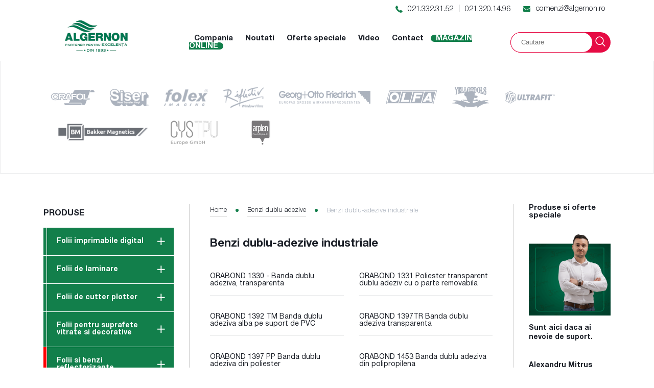

--- FILE ---
content_type: text/html; charset=UTF-8
request_url: https://www.folii-adezive.ro/benzi-dublu-adezive-industriale-c-87.html
body_size: 88029
content:
<!DOCTYPE html>
<html lang="en">
    <!--head-->
    <head>
        <!--[if lt IE 9]><script src="http://html5shiv.googlecode.com/svn/trunk/html5.js"></script><![endif]-->
        <meta charset="utf-8" />
        <meta name="viewport" content="width=device-width, initial-scale=1">
         <!--<link rel="icon" type="image/x-icon" href="assets/img/favicon.ico"/>-->
        <link href="https://fonts.googleapis.com/css?family=Poppins:300,400,500,700" rel="stylesheet">
        <link href="https://fonts.googleapis.com/css?family=Open+Sans:400,600,700,800" rel="stylesheet">
    
        <link href="assets/css/vendor.css" rel="stylesheet">
        <link href="assets/css/style-1.2.css" rel="stylesheet">
        
        <link rel="icon" type="image/png" href="assets/img/favicon-16.png" sizes="16x16">
        <link rel="icon" type="image/png" href="assets/img/favicon-32.png" sizes="32x32">
        <link rel="icon" type="image/png" href="assets/img/favicon-96.png" sizes="96x96">
        <link rel="apple-touch-icon" href="assets/img/favicon-iphone-older.png">
        <link rel="apple-touch-icon" sizes="180x180" href="assets/img/favicon-iphone-6.png">
        <link rel="apple-touch-icon" sizes="152x152" href="assets/img/favicon-ipad-retina.png">
        <link rel="apple-touch-icon" sizes="167x167" href="assets/img/favicon-ipad-pro.png">     
        
        <title>Benzi dublu-adezive industriale</title>        
        <meta http-equiv="content-language" content="ro" />
        <meta name="description" content="Benzi dublu-adezive industriale">
        <meta name="keywords" content="Algernon, folii adezive">
        <meta name="robots" content="index,follow">
        <meta name="resource-type" content="document">
        <meta name="revisit-after" content="7 days">
        <meta name="distribution" content="global">
        
<script>
  (function(i,s,o,g,r,a,m){i['GoogleAnalyticsObject']=r;i[r]=i[r]||function(){
  (i[r].q=i[r].q||[]).push(arguments)},i[r].l=1*new Date();a=s.createElement(o),
  m=s.getElementsByTagName(o)[0];a.async=1;a.src=g;m.parentNode.insertBefore(a,m)
  })(window,document,'script','https://www.google-analytics.com/analytics.js','ga');

  ga('create', 'UA-102987423-1', 'auto');
  ga('send', 'pageview');

</script>

    </head>
    <!--.head-->
    <body class="screen-page">

<!-- Meta Pixel Code -->
<script>
!function(f,b,e,v,n,t,s)
{if(f.fbq)return;n=f.fbq=function(){n.callMethod?
n.callMethod.apply(n,arguments):n.queue.push(arguments)};
if(!f._fbq)f._fbq=n;n.push=n;n.loaded=!0;n.version='2.0';
n.queue=[];t=b.createElement(e);t.async=!0;
t.src=v;s=b.getElementsByTagName(e)[0];
s.parentNode.insertBefore(t,s)}(window, document,'script',
'https://connect.facebook.net/en_US/fbevents.js');
fbq('init', '6116125248404631');
fbq('track', 'PageView');
</script>
<noscript><img height="1" width="1" style="display:none"
src="https://www.facebook.com/tr?id=6116125248404631&ev=PageView&noscript=1"
/></noscript>
<!-- End Meta Pixel Code -->


    <!--wrapper-->
    <div class="wrapper">
        <!--header-->
        <header id="header">
            <div class="h-top">
                <div class="container">
                    <div class="row">
                        <div class="col-12">
                            <div class="h-contacts">
                                <i class="icon-phone"></i>
                                <a href="tel:021.332.31.52">021.332.31.52</a> |
                                <a href="tel:021.320.14.96">021.320.14.96</a>
                                <div class="h-mail">
                                    <i class="icon-envelope"></i>
                                    <a href="mailto:comenzi@algernon.ro">comenzi@algernon.ro</a>
                                </div>
                            </div>
                        </div>
                    </div>
                </div>
            </div>
            <div class="h-bottom">
                <div class="container">
                    <div class="row align-items-center">
                        <div class="col-9 col-sm-3">
                            <div class="h-left">
                                <a href="index.php">
                                    <img src="assets/img/sigla-24.jpg" alt="Algernon - folii adezive" style="height: 69px;">
                                </a>
                            </div>
                        </div>
                        <div class="col-sm-9">
                            <div class="h-right">
                                <div class="h-nav">
                                    <div class="wrap-mobile-btn">
                                        <span class="nav-btn icon-close"></span>
                                    </div>
                                    <a href="despre-noi.php">Compania</a>
                                    <a href="noutati.php">Noutati</a>
                                    <a href="promotii.php">Oferte speciale</a>
                                    <a href="video.php">Video</a>
                                    <a href="contact.php">Contact</a>
                                    <a href="https://www.e-algernon.ro" target="_blank" style="background-color: #127f4b; border: none; color: white; border-radius: 8px;">MAGAZIN ONLINE</a>
                                </div>
                                <form class="h-search"  method="post" id="cautare" role="form" enctype="multipart/form-data" action="cautare.php">
                                    <div class="form-input">
                                        <input type="text" placeholder="Cautare" name="str_cautare">
                                        <button type="submit" formaction="cautare.php" form="cautare" name="cauta"><i class="icon-search"></i></button>
                                        </form>
                                    </div>
                                </form>
                                <div class="nav-btn" id="nav-btn">
                                    <span class="sp-1"></span>
                                    <span class="sp-2"></span>
                                    <span class="sp-3"></span>
                                </div>
                            </div>
                        </div>
                    </div>
                </div>
            </div>
        </header>
        <!--.header-->

        <!-- content -->
        <main class="content" id="content">
                        <section class="lt-logos">
                <div class="container">
                    <div class="row">
                        <div class="col-12">
                            <div class="list-logos">
                                                                                                
                                <a href="orafol-producator-9.html">
                                <div class="item-logo">
                                    <img class="img-bl" src="https://www.folii-adezive.ro/images/producatori/orafol-gri-i-24.png" alt="Orafol">
                                    <img class="img-cl" src="https://www.folii-adezive.ro/images/producatori/orafol-color-i-23.png" alt="Orafol">
                                </div>
                                </a>
                                                                                                                                
                                <a href="siser-producator-10.html">
                                <div class="item-logo">
                                    <img class="img-bl" src="https://www.folii-adezive.ro/images/producatori/siser-gri-i-27.png" alt="Siser">
                                    <img class="img-cl" src="https://www.folii-adezive.ro/images/producatori/siser-color-i-26.png" alt="Siser">
                                </div>
                                </a>
                                                                                                                                
                                <a href="folex-producator-11.html">
                                <div class="item-logo">
                                    <img class="img-bl" src="https://www.folii-adezive.ro/images/producatori/folex-gri-i-30.png" alt="Folex">
                                    <img class="img-cl" src="https://www.folii-adezive.ro/images/producatori/folex-color-i-29.png" alt="Folex">
                                </div>
                                </a>
                                                                                                                                
                                <a href="reflectiv-producator-16.html">
                                <div class="item-logo">
                                    <img class="img-bl" src="https://www.folii-adezive.ro/images/producatori/reflectiv-gri-i-425.png" alt="Reflectiv">
                                    <img class="img-cl" src="https://www.folii-adezive.ro/images/producatori/reflectiv-color-i-424.png" alt="Reflectiv">
                                </div>
                                </a>
                                                                                                                                
                                <a href="georg-otto-friedrich-producator-18.html">
                                <div class="item-logo">
                                    <img class="img-bl" src="https://www.folii-adezive.ro/images/producatori/georg+otto friedrich-gri-i-431.png" alt="Georg+Otto Friedrich">
                                    <img class="img-cl" src="https://www.folii-adezive.ro/images/producatori/georg+otto friedrich-color-i-430.png" alt="Georg+Otto Friedrich">
                                </div>
                                </a>
                                                                                                                                
                                <a href="olfa-producator-19.html">
                                <div class="item-logo">
                                    <img class="img-bl" src="https://www.folii-adezive.ro/images/producatori/olfa-gri-i-434.png" alt="Olfa">
                                    <img class="img-cl" src="https://www.folii-adezive.ro/images/producatori/olfa-color-i-433.png" alt="Olfa">
                                </div>
                                </a>
                                                                                                                                
                                <a href="yellotools-producator-63.html">
                                <div class="item-logo">
                                    <img class="img-bl" src="https://www.folii-adezive.ro/images/producatori/yellotools-gri-i-11726.png">
                                    <img class="img-cl" src="https://www.folii-adezive.ro/images/producatori/yellotools-color-i-11725.png">
                                </div>
                                </a>
                                                                                                                                
                                <a href="ultrafit-producator-62.html">
                                <div class="item-logo">
                                    <img class="img-bl" src="https://www.folii-adezive.ro/images/producatori/ultrafit-gri-i-11580.png" alt="Ultrafit">
                                    <img class="img-cl" src="https://www.folii-adezive.ro/images/producatori/ultrafit-color-i-11579.png" alt="Ultrafit">
                                </div>
                                </a>
                                                                                                                                                                                                                                                                                                                                                                                                                                                                                                                                                                                                                                                                                                                                                                                                                                                                
                                <a href="bakker-magnetics-producator-64.html">
                                <div class="item-logo">
                                    <img class="img-bl" src="https://www.folii-adezive.ro/images/producatori/bakker magnetics-gri-i-11998.png" alt="Bakker Magnetics">
                                    <img class="img-cl" src="https://www.folii-adezive.ro/images/producatori/bakker magnetics-color-i-11997.png" alt="Bakker Magnetics">
                                </div>
                                </a>
                                                                                                                                
                                <a href="cys-producator-66.html">
                                <div class="item-logo">
                                    <img class="img-bl" src="https://www.folii-adezive.ro/images/producatori/cys-gri-i-11971.png">
                                    <img class="img-cl" src="https://www.folii-adezive.ro/images/producatori/cys-color-i-11969.png">
                                </div>
                                </a>
                                                                                                                                
                                <a href="arplen-producator-67.html">
                                <div class="item-logo">
                                    <img class="img-bl" src="https://www.folii-adezive.ro/images/producatori/arplen-gri-i-12034.png" alt="Arplen">
                                    <img class="img-cl" src="https://www.folii-adezive.ro/images/producatori/arplen-color-i-12033.png" alt="Arplen">
                                </div>
                                </a>
                                                                                            </div>
                        </div>
                    </div>
                </div>
            </section> <section class="product">
                <div class="container">
                    <div class="row">
                        <div class="col-lg-3 col-md-4">
                            <div class="product-aside">
                                <div class="aside-title aside-btn">
                                    <div class="nav-btn">
                                        <span class="sp-1"></span>
                                        <span class="sp-2"></span>
                                        <span class="sp-3"></span>
                                    </div>
                                    Produse
                                </div>
                                <div class="wrap-toggle">
                                    <div class="hidden-md-up aside-title aside-btn">
                                        Produse
                                        <div class="nav-btn">
                                            <span class="sp-1"></span>
                                            <span class="sp-2"></span>
                                            <span class="sp-3"></span>
                                        </div>
                                    </div>
                                                                        <div class="product-toggles">
                                                                                <div class="aside-item">
                                            <a href="folii-imprimabile-digital-c-24.html" class="aside-link is-sub"  style="border-color: #127f4b">Folii imprimabile digital</a>
                                                                                            
                                            <div class="sub-items">
                                                                                                <a href="aplicatii-diverse-in-productie-publicitara-decor-c-25.html" class="aside-link" style="border-color: #127f4b">Aplicatii diverse in productie publicitara/decor</a>
                                                                                                <a href="decorare-suprafete-vitrate-c-26.html" class="aside-link" style="border-color: #127f4b">Decorare suprafete vitrate</a>
                                                                                                <a href="decorare-pereti-c-27.html" class="aside-link" style="border-color: #127f4b">Decorare pereti</a>
                                                                                                <a href="decorare-podele-c-28.html" class="aside-link" style="border-color: #127f4b">Decorare podele</a>
                                                                                                <a href="aplicatii-temperaturi-scazute-c-35.html" class="aside-link" style="border-color: #127f4b">Aplicatii la temperaturi scazute</a>
                                                                                                <a href="folii-reflectorizante-c-36.html" class="aside-link" style="border-color: #127f4b">Folii reflectorizante</a>
                                                                                                <a href="imprimare-cerneluri-dye-pigment-c-38.html" class="aside-link" style="border-color: #127f4b">Imprimare cu cerneluri dye / pigment</a>
                                                                                                <a href="aplicatii-speciale-c-37.html" class="aside-link" style="border-color: #127f4b">Aplicatii speciale</a>
                                                                                            </div>
                                                                                    </div>
                                                                                <div class="aside-item">
                                            <a href="folii-laminare-c-29.html" class="aside-link is-sub"  style="border-color: #127f4b">Folii de laminare</a>
                                                                                            
                                            <div class="sub-items">
                                                                                                <a href="laminari-termen-scurt-mediu-c-30.html" class="aside-link" style="border-color: #127f4b">Laminari pe termen scurt si mediu</a>
                                                                                                <a href="laminari-folii-printuri-uv-c-31.html" class="aside-link" style="border-color: #127f4b">Laminari folii pentru printuri UV</a>
                                                                                                <a href="laminari-folii-colantari-auto-c-32.html" class="aside-link" style="border-color: #127f4b">Laminari folii pentru colantari auto</a>
                                                                                                <a href="laminari-floor-graphics-c-39.html" class="aside-link" style="border-color: #127f4b">Laminari Floor Graphics</a>
                                                                                                <a href="laminari-printuri-aplicatii-speciale-c-40.html" class="aside-link" style="border-color: #127f4b">Laminari printuri pentru aplicatii speciale</a>
                                                                                                <a href="laminari-antigraffiti-c-130.html" class="aside-link" style="border-color: #127f4b">Laminari Antigraffiti</a>
                                                                                            </div>
                                                                                    </div>
                                                                                <div class="aside-item">
                                            <a href="folii-de-cutter-plotter-c-33.html" class="aside-link is-sub"  style="border-color: #127f4b">Folii de cutter plotter</a>
                                                                                            
                                            <div class="sub-items">
                                                                                                <a href="aplicatii-diverse-in-productie-publicitara-decor-c-34.html" class="aside-link" style="border-color: #127f4b">Aplicatii diverse in productie publicitara/decor</a>
                                                                                                <a href="decorare-geamuri-c-49.html" class="aside-link" style="border-color: #127f4b">Decorare geamuri</a>
                                                                                                <a href="casete-luminoase-c-50.html" class="aside-link" style="border-color: #127f4b">Casete luminoase</a>
                                                                                                <a href="sablare-sablon-c-51.html" class="aside-link" style="border-color: #127f4b">Sablare si sablon</a>
                                                                                                <a href="folii-transfer-c-52.html" class="aside-link" style="border-color: #127f4b">Folii de transfer</a>
                                                                                                <a href="folii-metalizate-c-53.html" class="aside-link" style="border-color: #127f4b">Folii metalizate</a>
                                                                                                <a href="folii-fluorescente-c-54.html" class="aside-link" style="border-color: #127f4b">Folii fluorescente</a>
                                                                                                <a href="folii-reflectorizante-c-55.html" class="aside-link" style="border-color: #127f4b">Folii reflectorizante</a>
                                                                                            </div>
                                                                                    </div>
                                                                                <div class="aside-item">
                                            <a href="folii-pentru-suprafete-vitrate-si-decorative-c-102.html" class="aside-link is-sub"  style="border-color: #127f4b">Folii pentru suprafete vitrate si decorative</a>
                                                                                            
                                            <div class="sub-items">
                                                                                                <a href="folii-decorative-c-103.html" class="aside-link" style="border-color: #127f4b">Folii decorative</a>
                                                                                                <a href="folii-protectie-solara-c-104.html" class="aside-link" style="border-color: #127f4b">Folii de protectie solara</a>
                                                                                                <a href="folii-securizare-antiefractie-c-105.html" class="aside-link" style="border-color: #127f4b">Folii de securizare si antiefractie</a>
                                                                                                <a href="folii-speciale-c-106.html" class="aside-link" style="border-color: #127f4b">Folii speciale</a>
                                                                                                <a href="accesorii-c-107.html" class="aside-link" style="border-color: #127f4b">Accesorii</a>
                                                                                            </div>
                                                                                    </div>
                                                                                <div class="aside-item">
                                            <a href="folii-benzi-reflectorizante-c-110.html" class="aside-link is-sub"  style="border-color: #ff0000">Folii si benzi reflectorizante</a>
                                                                                            
                                            <div class="sub-items">
                                                                                                <a href="trafic-rutier-permanent-c-111.html" class="aside-link" style="border-color: #ff0000">Trafic rutier permanent</a>
                                                                                                <a href="trafic-rutier-temporar-c-112.html" class="aside-link" style="border-color: #ff0000">Trafic rutier temporar</a>
                                                                                                <a href="marcare-autovehicule-c-113.html" class="aside-link" style="border-color: #ff0000">Marcare autovehicule</a>
                                                                                                <a href="echipamente-de-lucru-protectie-c-114.html" class="aside-link" style="border-color: #ff0000">Echipamente de lucru si protectie</a>
                                                                                                <a href="materiale-suport-c-115.html" class="aside-link" style="border-color: #ff0000">Materiale suport</a>
                                                                                                <a href="industrie-publicitara-c-116.html" class="aside-link" style="border-color: #ff0000">Industrie publicitara</a>
                                                                                                <a href="oralite-benzi-reflectorizante-industriale-avertizare-delimitare-c-148.html" class="aside-link" style="border-color: #ff0000">Benzi industriale</a>
                                                                                            </div>
                                                                                    </div>
                                                                                <div class="aside-item">
                                            <a href="folii-colantari-auto-c-77.html" class="aside-link is-sub"  style="border-color: #ff0000">Folii colantari auto</a>
                                                                                            
                                            <div class="sub-items">
                                                                                                <a href="colantari-integrale-cu-folii-colorate-c-78.html" class="aside-link" style="border-color: #ff0000">Colantari integrale cu folii colorate</a>
                                                                                                <a href="folii-structurate-c-79.html" class="aside-link" style="border-color: #ff0000">Folii structurate</a>
                                                                                                <a href="folii-imprimabile-digital-pentru-colantari-integrale-c-80.html" class="aside-link" style="border-color: #ff0000">Folii imprimabile digital pentru colantari integrale</a>
                                                                                                <a href="folii-imprimabile-serigafic-offset-uv-c-81.html" class="aside-link" style="border-color: #ff0000">Folii imprimabile serigafic sau offset UV</a>
                                                                                                <a href="folii-pentru-rulote-c-82.html" class="aside-link" style="border-color: #ff0000">Folii pentru rulote</a>
                                                                                                <a href="folii-transparente-de-protectie-c-83.html" class="aside-link" style="border-color: #ff0000">Folii transparente de protectie</a>
                                                                                                <a href="folii-colorate-de-protectiehtml-c-168.html" class="aside-link" style="border-color: #ff0000">Folii colorate de protectie</a>
                                                                                                <a href="solutii-folii-colantari-c-84.html" class="aside-link" style="border-color: #ff0000">Solutii folii colantari</a>
                                                                                            </div>
                                                                                    </div>
                                                                                <div class="aside-item">
                                            <a href="benzi-dublu-adezive-c-85.html" class="aside-link is-sub active-link"  style="border-color: #ff0000">Benzi dublu adezive</a>
                                                                                            
                                            <div class="sub-items" style="display: block">
                                                                                                <a href="benzi-dublu-adezive-industriale-c-87.html" class="aside-link active" style="border-color: #ff0000">Benzi dublu-adezive industriale</a>
                                                                                                <a href="benzi-dublu-adezive-buretoase-c-88.html" class="aside-link" style="border-color: #ff0000">Benzi dublu-adezive buretoase</a>
                                                                                                <a href="benzi-ultra-high-bond-c-90.html" class="aside-link" style="border-color: #ff0000">Benzi Ultra High Bond</a>
                                                                                                <a href="benzi-transfer-c-86.html" class="aside-link" style="border-color: #ff0000">Benzi de transfer</a>
                                                                                                <a href="benzi-simplu-adezive-c-89.html" class="aside-link" style="border-color: #ff0000">Benzi simplu adezive</a>
                                                                                                <a href="benzi-dublu-adezive-nanodots-c-150.html" class="aside-link" style="border-color: ">Benzi dublu adezive cu NANODOTS</a>
                                                                                            </div>
                                                                                    </div>
                                                                                <div class="aside-item">
                                            <a href="folii-pentru-personalizari-textile-accesorii-c-96.html" class="aside-link is-sub"  style="border-color: #ff0000">Folii pentru personalizari textile si accesorii</a>
                                                                                            
                                            <div class="sub-items">
                                                                                                <a href="folii-cutter-c-97.html" class="aside-link" style="border-color: #ff0000">Folii de cutter</a>
                                                                                                <a href="folii-printabile-solvent-eco-solvent-latex-c-98.html" class="aside-link" style="border-color: #ff0000">Folii printabile solvent, eco-solvent sau latex</a>
                                                                                                <a href="hartii-imprimabile-ink-jet-laser-c-99.html" class="aside-link" style="border-color: #ff0000">Folii/Hartii imprimabile ink-jet si laser</a>
                                                                                                <a href="hartii-imprimabile-laser-c-149.html" class="aside-link" style="border-color: #ff0000">Hartii imprimabile laser</a>
                                                                                                <a href="hartii-de-sublimare-c-100.html" class="aside-link" style="border-color: #ff0000">Hartii de sublimare</a>
                                                                                                <a href="prese-accesorii-c-101.html" class="aside-link" style="border-color: #ff0000">Prese si accesorii</a>
                                                                                                <a href="benzi-reflectorizante-pentru-echipamente-de-lucru-si-protectie-c-152.html" class="aside-link" style="border-color: #ff0000">Benzi reflectorizante pentru echipamente de lucru si protectie</a>
                                                                                            </div>
                                                                                    </div>
                                                                                <div class="aside-item">
                                            <a href="folii-hartii-benzi-rame-magnetice-c-91.html" class="aside-link is-sub"  style="border-color: #3399FF">Folii, hartii, benzi si rame magnetice</a>
                                                                                            
                                            <div class="sub-items">
                                                                                                <a href="folii-magnetice-plain-c-92.html" class="aside-link" style="border-color: #3399FF">Folii magnetice plain</a>
                                                                                                <a href="folii-magnetice-cu-adeziv-c-94.html" class="aside-link" style="border-color: #3399FF">Folii magnetice cu adeziv</a>
                                                                                                <a href="folii-magnetice-cu-fata-printabila-c-93.html" class="aside-link" style="border-color: #3399FF">Folii si hartii magnetice cu fata printabila</a>
                                                                                                <a href="benzi-magnetice-c-95.html" class="aside-link" style="border-color: #3399FF">Benzi magnetice</a>
                                                                                                <a href="folii-feromagnetice-c-140.html" class="aside-link" style="border-color: #3399FF">Folii feromagnetice</a>
                                                                                                <a href="folii-adeziverorame-magneticehtml-c-167.html" class="aside-link" style="border-color: ">Rame magnetice</a>
                                                                                            </div>
                                                                                    </div>
                                                                                <div class="aside-item">
                                            <a href="canvasuri-c-71.html" class="aside-link is-sub"  style="border-color: #3399FF">Canvasuri</a>
                                                                                            
                                            <div class="sub-items">
                                                                                                <a href="imprimabile-dye-pigment-latex-c-72.html" class="aside-link" style="border-color: #3399FF">Imprimabile dye / pigment / latex</a>
                                                                                                <a href="imprimabile-solvent-eco-solvent-latex-uv-c-73.html" class="aside-link" style="border-color: #3399FF">Imprimabile solvent / eco-solvent / latex / UV</a>
                                                                                            </div>
                                                                                    </div>
                                                                                <div class="aside-item">
                                            <a href="folii-hartii-ink-jet-laser-a3-a4-c-65.html" class="aside-link is-sub"  style="border-color: #3399FF">Folii si hartii ink jet laser A3 si A4</a>
                                                                                            
                                            <div class="sub-items">
                                                                                                <a href="filme-neadezive-c-66.html" class="aside-link" style="border-color: #3399FF">Filme neadezive</a>
                                                                                                <a href="filme-adezive-c-67.html" class="aside-link" style="border-color: #3399FF">Filme adezive</a>
                                                                                                <a href="folii-electrostatice-c-68.html" class="aside-link" style="border-color: #3399FF">Folii electrostatice</a>
                                                                                                <a href="hartii-foto-c-69.html" class="aside-link" style="border-color: #3399FF">Hartii foto</a>
                                                                                                <a href="hartii-termotransfer-c-70.html" class="aside-link" style="border-color: #3399FF">Hartii termotransfer</a>
                                                                                            </div>
                                                                                    </div>
                                                                                <div class="aside-item">
                                            <a href="folii-hartii-neadezive-in-role-c-56.html" class="aside-link is-sub"  style="border-color: #3399FF">Folii si hartii neadezive in role</a>
                                                                                            
                                            <div class="sub-items">
                                                                                                <a href="filme-roll-up-c-57.html" class="aside-link" style="border-color: #3399FF">Filme roll-up</a>
                                                                                                <a href="filme-pop-up-c-58.html" class="aside-link" style="border-color: #3399FF">Filme pop-up</a>
                                                                                                <a href="materiale-backlit-c-59.html" class="aside-link" style="border-color: #3399FF">Materiale backlit</a>
                                                                                                <a href="filme-electrostatice-c-60.html" class="aside-link" style="border-color: #3399FF">Filme electrostatice</a>
                                                                                                <a href="repro-filme-c-61.html" class="aside-link" style="border-color: #3399FF">Repro filme</a>
                                                                                                <a href="hartii-foto-c-62.html" class="aside-link" style="border-color: #3399FF">Hartii foto</a>
                                                                                                <a href="hartii-fine-art-c-63.html" class="aside-link" style="border-color: #3399FF">Hartii fine art</a>
                                                                                                <a href="materiale-speciale-c-64.html" class="aside-link" style="border-color: #3399FF">Materiale speciale</a>
                                                                                            </div>
                                                                                    </div>
                                                                                <div class="aside-item">
                                            <a href="folii-imprimabile-serigrafic-offset-c-42.html" class="aside-link is-sub"  style="border-color: #ff8000">Folii imprimabile serigrafic si offset</a>
                                                                                            
                                            <div class="sub-items">
                                                                                                <a href="aplicatii-diverse-productie-publicitara-tipografie-c-48.html" class="aside-link" style="border-color: #ff8000">Aplicatii diverse in productie publicitara/tipografie</a>
                                                                                                <a href="decorare-podele-c-44.html" class="aside-link" style="border-color: #ff8000">Decorare podele</a>
                                                                                                <a href="folii-fluorescente-c-45.html" class="aside-link" style="border-color: #ff8000">Folii fluorescente</a>
                                                                                                <a href="aplicatii-speciale-c-46.html" class="aside-link" style="border-color: #ff8000">Aplicatii speciale</a>
                                                                                                <a href="hartii-c-47.html" class="aside-link" style="border-color: #ff8000">Hartii</a>
                                                                                            </div>
                                                                                    </div>
                                                                                <div class="aside-item">
                                            <a href="benzi-antiderapante-c-108.html" class="aside-link is-sub"  style="border-color: #ff8000">Benzi antiderapante</a>
                                                                                            
                                            <div class="sub-items">
                                                                                                <a href="benzi-antiderapante-c-109.html" class="aside-link" style="border-color: #ff8000">Benzi antiderapante</a>
                                                                                            </div>
                                                                                    </div>
                                                                                <div class="aside-item">
                                            <a href="benzi-delimitare-spatii-c-144.html" class="aside-link is-sub"  style="border-color: #ff8000">Benzi delimitare spatii</a>
                                                                                            
                                            <div class="sub-items">
                                                                                                <a href="oralite-5071-ind-c-145.html" class="aside-link" style="border-color: #ff8000">Benzi avertizare</a>
                                                                                                <a href="oralite-5431-indl-c-146.html" class="aside-link" style="border-color: #ff8000">Benzi reflectorizante delimitare spatii</a>
                                                                                            </div>
                                                                                    </div>
                                                                                <div class="aside-item">
                                            <a href="folii-polimerice-speciale-c-141.html" class="aside-link is-sub"  style="border-color: #ff8000">Folii polimerice speciale</a>
                                                                                            
                                            <div class="sub-items">
                                                                                                <a href="folii-din-policarbonat-c-142.html" class="aside-link" style="border-color: #ff8000">Folii din policarbonat</a>
                                                                                            </div>
                                                                                    </div>
                                                                                <div class="aside-item">
                                            <a href="materiale-steag-accesorii-c-74.html" class="aside-link is-sub"  style="border-color: #A52A2A">Materiale de steag si accesorii</a>
                                                                                            
                                            <div class="sub-items">
                                                                                                <a href="material-steag-c-75.html" class="aside-link" style="border-color: #A52A2A">Material de steag</a>
                                                                                                <a href="accesorii-pentru-steaguri-c-76.html" class="aside-link" style="border-color: #A52A2A">Accesorii pentru steaguri</a>
                                                                                            </div>
                                                                                    </div>
                                                                                <div class="aside-item">
                                            <a href="accesorii-yellotools-c-154.html" class="aside-link is-sub"  style="border-color: #A52A2A">Accesorii Yellotools</a>
                                                                                            
                                            <div class="sub-items">
                                                                                                <a href="cutite-cuttere-yellotools-c-158.html" class="aside-link" style="border-color: #A52A2A">Cutite/Cuttere</a>
                                                                                                <a href="lame-de-schimb-yellotools-c-159.html" class="aside-link" style="border-color: #A52A2A">Lame de schimb</a>
                                                                                                <a href="raclete-yellotools-c-160.html" class="aside-link" style="border-color: #A52A2A">Raclete si consumabile</a>
                                                                                                <a href="role-presoare-c-164.html" class="aside-link" style="border-color: #A52A2A">Role Presoare</a>
                                                                                                <a href="solutii-yellotools-c-161.html" class="aside-link" style="border-color: #A52A2A">Solutii</a>
                                                                                                <a href="suporti-taiere-c-162.html" class="aside-link" style="border-color: #A52A2A">Suporti si accesorii taiere</a>
                                                                                                <a href="suporti-role-c-165.html" class="aside-link" style="border-color: #A52A2A">Suporti si accesorii stocare role</a>
                                                                                                <a href="alte-accesorii-c-163.html" class="aside-link" style="border-color: #A52A2A">Alte accesorii</a>
                                                                                            </div>
                                                                                    </div>
                                                                                <div class="aside-item">
                                            <a href="accesorii-olfa-c-153.html" class="aside-link is-sub"  style="border-color: #A52A2A">Accesorii Olfa</a>
                                                                                            
                                            <div class="sub-items">
                                                                                                <a href="cutite-cuttere-c-119.html" class="aside-link" style="border-color: #A52A2A">Cutite/Cuttere</a>
                                                                                                <a href="lame-de-schimb-olfa-c-156.html" class="aside-link" style="border-color: #A52A2A">Lame de schimb</a>
                                                                                                <a href="alte-accesorii-c-157.html" class="aside-link" style="border-color: #A52A2A">Alte accesorii</a>
                                                                                            </div>
                                                                                    </div>
                                                                                <div class="aside-item">
                                            <a href="accesorii-c-117.html" class="aside-link is-sub"  style="border-color: #A52A2A">Accesorii</a>
                                                                                            
                                            <div class="sub-items">
                                                                                                <a href="raclete-c-118.html" class="aside-link" style="border-color: #A52A2A">Raclete</a>
                                                                                                <a href="cutite-cutter-plotter-c-155.html" class="aside-link" style="border-color: #A52A2A">Cutite cutter-plotter</a>
                                                                                                <a href="alte-accesorii-c-121.html" class="aside-link" style="border-color: #A52A2A">Alte accesorii</a>
                                                                                            </div>
                                                                                    </div>
                                                                            </div>
                                    <div class="aside-forms">
                                                                                                            <div class="aside-title">
                                        Consilierul ALGERNON
                                    </div>                                    <p style="margin-bottom: 0px;"><p>Informatii despre aceste produse, mod de utilizare si recomandari va poate oferi consilierul acestei divizii</p></p>
                                                                        <p style="margin-bottom: 35px;"><strong>Alexandru Mitrus</strong><br>telefon: <a href='tel:+40 736 000 371' style="color: #127f4b;">+40 736 000 371</a><br> e-mail: <a href='mailto:alexandru.mitrus@algernon.ro' style="color: #127f4b;">alexandru.mitrus@algernon.ro</a></p>
                                                                                                                
                                       
                                    <div class="aside-title">
                                        Newsletter ALGERNON
                                    </div>
                                    <p>Ramai la curent cu noutatile Algernon abonandu-te la newsletterul nostru. </p>
                                        <div class="form-input">
                                            <form  id="newsletter" enctype="multipart/form-data" action="newsletter.php" method="post"> 
                                            <input type="text" placeholder="Adresa e-mail" name="abonare">
                                            <button type="submit" formaction="newsletter.php" form="newsletter" name="salveaza"><i class="icon-sent"></i></button>
                                            </form>
                                        </div>
                                  
                                </div>
                                </div>
                            </div>
                        </div>
                        <div class="col-lg-7 col-md-8">
                            <div class="inner-content">
                                <div class="breadcrumbs">
                                    <a href="index.php">Home</a>
                                    <a href="benzi-dublu-adezive-c-85.html">Benzi dublu adezive</a>                                    <span>Benzi dublu-adezive industriale</span>                                    
                                </div>
                                
                                <h2 class="title">
                                    Benzi dublu-adezive industriale
                                </h2>                                
                                <div class="list-sub-links">
                                    <div class="row">
                                                                                <div class="col-xl-6">
                                                                                                                                                                                                                                        <div class="links-group">
                                                <a class="link-item" href="orabond-1330-poliester-transparent-dublu-adeziv-p-1259.html">ORABOND 1330 - Banda dublu adeziva, transparenta</a>
                                            </div>
                                                                                                                                                                                                                                                                                        <div class="links-group">
                                                <a class="link-item" href="orabond-1392-tm-banda-dublu-adeziva-alba-pe-suport-de-pvc-p-1261.html">ORABOND 1392 TM Banda dublu adeziva alba pe suport de PVC</a>
                                            </div>
                                                                                                                                                                                                                                                                                        <div class="links-group">
                                                <a class="link-item" href="orabond-1397-pp-banda-dublu-adeziva-din-poliester-p-1263.html">ORABOND 1397 PP Banda dublu adeziva din poliester</a>
                                            </div>
                                                                                                                                                                                                                                                                                        <div class="links-group">
                                                <a class="link-item" href="orabond-4052-poliester-transparent-dublu-adeziv-p-1266.html">ORABOND 4052 Poliester transparent dublu adeziv</a>
                                            </div>
                                                                                                                                                                                                                                                                                        <div class="links-group">
                                                <a class="link-item" href="orabond-4040d-folie-dublu-adeziva-transparenta-cu-suport-pe-ambele-fete-p-1267.html">ORABOND 4040D Folie dublu adeziva transparenta cu suport pe ambele fete</a>
                                            </div>
                                                                                                                                                                                                                                                                                        <div class="links-group">
                                                <a class="link-item" href="orabond-119508-banda-dublu-adeziva-neagra-p-1270.html">ORABOND 119508 Banda dublu adeziva neagra</a>
                                            </div>
                                                                                                                                                                                                                                                                                        <div class="links-group">
                                                <a class="link-item" href="orabond-1362-textil-dublu-adeziv-cu-o-parte-removabila-p-1272.html">ORABOND 1362 Textil dublu adeziv cu o parte removabila</a>
                                            </div>
                                                                                                                                                                                                                                                                                        <div class="links-group">
                                                <a class="link-item" href="hibond-vst-4100c-banda-acrilica-transparenta-cu-grosimea-de-1-mm-p-1274.html">HI-BOND VST 4100C Banda acrilica transparenta cu grosimea de 1 mm</a>
                                            </div>
                                                                                                                                                                                                                                                                                        <div class="links-group">
                                                <a class="link-item" href="orabond-1348-banda-dublu-adeziva-suport-hartie-protectie-mari-p-1910.html">ORABOND 1348 - Banda dublu adeziva pe suport de hartie</a>
                                            </div>
                                                                                                                                                                                                                                                                                        <div class="links-group">
                                                <a class="link-item" href="folii-adeziveroorabond-13417exp03html-p-2072.html">ORABOND 13417EXP03 Banda dublu adeziva, cu insertie textila</a>
                                            </div>
                                                                                                                                                                                                                                                                                        <div class="links-group">
                                                <a class="link-item" href="orabond-1470-banda-poliester-p-2087.html">ORABOND 1470 Banda dublu adeziva cu insertie din poliester</a>
                                            </div>
                                                                                                                                                                                                                                                                                        <div class="links-group">
                                                <a class="link-item" href="orabond-1397-p-2121.html">ORABOND 1397 Banda dublu adeziva transparenta</a>
                                            </div>
                                                                                                                                       
                                        </div>
                                                                                                                        <div class="col-xl-6">
                                                                                                                                                                                                                                        <div class="links-group">
                                                <a class="link-item" href="orabond-1331-poliester-transparent-dublu-adeziv-cu-o-parte-removabila-p-1260.html">ORABOND 1331 Poliester transparent dublu adeziv cu o parte removabila</a>
                                            </div>
                                                                                                                                                                                                                                                                                        <div class="links-group">
                                                <a class="link-item" href="orabond-1397tr-banda-dublu-adeziva-transparenta-p-1262.html">ORABOND 1397TR Banda dublu adeziva transparenta</a>
                                            </div>
                                                                                                                                                                                                                                                                                        <div class="links-group">
                                                <a class="link-item" href="orabond-1453-banda-dublu-adeziva-din-polipropilena-p-1264.html">ORABOND 1453 Banda dublu adeziva din polipropilena</a>
                                            </div>
                                                                                                                                                                                                                                                                                        <div class="links-group">
                                                <a class="link-item" href="orabond-1489-banda-dublu-adeziva-pe-suport-de-fibra-de-sticla-p-1268.html">ORABOND 1489 Banda dublu adeziva pe suport de fibra de sticla</a>
                                            </div>
                                                                                                                                                                                                                                                                                        <div class="links-group">
                                                <a class="link-item" href="orabond-1459-banda-dublu-adeziva-pe-suport-de-hartie-p-1265.html">ORABOND 1459 Banda dublu adeziva pe suport de hartie</a>
                                            </div>
                                                                                                                                                                                                                                                                                        <div class="links-group">
                                                <a class="link-item" href="orabond-1349-gi-banda-dublu-adeziva-cu-insertie-textila-p-1269.html">ORABOND 1349 GI Banda dublu adeziva cu insertie textila</a>
                                            </div>
                                                                                                                                                                                                                                                                                        <div class="links-group">
                                                <a class="link-item" href="orabond-1358tm-banda-dublu-adeziva-pe-suport-de-hartie-p-1271.html">ORABOND 1358TM - Banda dublu adeziva pe suport de hartie</a>
                                            </div>
                                                                                                                                                                                                                                                                                        <div class="links-group">
                                                <a class="link-item" href="hibond-vst-4050c-banda-acrilica-transparenta-cu-grosimea-de-05-mm-p-1273.html">HI-BOND VST 4050C Banda acrilica transparenta cu grosimea de 0.5 mm</a>
                                            </div>
                                                                                                                                                                                                                                                                                        <div class="links-group">
                                                <a class="link-item" href="hibond-vst-4200c-banda-acrilica-transparenta-cu-grosimea-de-2-mm-p-1275.html">HI-BOND VST 4200C Banda acrilica transparenta cu grosimea de 2 mm</a>
                                            </div>
                                                                                                                                                                                                                                                                                        <div class="links-group">
                                                <a class="link-item" href="folii-adeziveroorabond-13843exp02html-p-2073.html">ORABOND 13843EXP02 Banda adeziva de etansare</a>
                                            </div>
                                                                                                                                                                                                                                                                                        <div class="links-group">
                                                <a class="link-item" href="orabond-1397-tm-p-2102.html">ORABOND 1397TM Banda dublu adeziva transparenta</a>
                                            </div>
                                                                                                                                                                                                                                                                                        <div class="links-group">
                                                <a class="link-item" href="orabond-1396-p-2122.html">ORABOND 1396 Banda dublu adeziva pe suport de hartie</a>
                                            </div>
                                                                                                                                       
                                        </div>
                                        
                                    </div>
                                </div>
                                <a href="oferta.php?cid=87" class="link-price" style="background: #e60b44;">Vezi lista de preturi <i class="icon-arrow-right"></i></a>
                                                                <div class="accordion">
                                    <div class="accordion-title">Informatii practice</div>
                                    <div class="accordion-list">
                                                                                <div class="accordion-item">
                                            <div class="name">Instructiuni de aplicare si intretinere a foliei magnetice<i class="icon-plus"></i></div>
                                            <div class="content">
                                                <p>Pentru o durata de viata cat mai lunga a foliilor magnetice si pentru protejarea suprafetelor metalice pe care acestea se aplica, se vor respecta instructiunile de mai jos.<br /><br /><strong>1. Depozitarea foliei magnetice<br /><br /></strong>Folia magnetica trebuie pastrata intr-un loc curat si uscat. Rolele trebuie depozitate&nbsp;vertical pentru a nu aparea deformari. A se evita atingerea partii magnetice a rolelor. Nu depozitati deasupra foliei magnetice obiecte care ar putea deteriora partea magnetica a produsului. <br /><br /><strong>2. Utilizarea foliei magnetice<br /><br /></strong>Inainte de aplicarea foliei magnetice pe suprafata metalica, asigurati-va ca vopseaua este perfect uscata si suprafata este curatata (timp estimat pentru ca vopseaua sa fie perfect uscata este de 90 zile la o vopsea noua, 60 zile daca se aplica un strat trasparent de protectie a vopselei si 2 zile in cazul unui polish auto). <br /><br />Nu aplicati folia magnetica pe suprafetele care au fost revopsite fara a se indeparta vopseaua initiala.<br /><br />Asigurati-va c&atilde; folia magnetica este asezata pe suprafata plana astfel incat s&atilde; fie evitate golurile de aer. In cazul in care folia magnetica este aplicata&nbsp;in mod incorect, cu bule de aer intre folie si metal, atunci trebuie desprinsa si reaplicata.<br /><br />Nu trageti de folia magnetica dupa ce aceasta a fost aplicata, deoarece aceasta operatiune poate provoaca intinderea sau deformarea materialului. Nu utilizati folia magnetica pe suprafete metalice orizontale expuse direct razelor solare sau la temperaturi mai mari de 70 de grade Celsius. <br /><br />Aveti in vedere faptul ca pozitionarea pe termen lung a foliei magnetice pe suprafete expuse frecvent luminii solare (vehicule, de exemplu) poate genera modificari ale culorii vopselei in zonele neacoperite de folie magnetica in raport cu cele acoperite de aceasta.<br /><br /><strong>3. Aplicarea si curatarea foliei magnetice<br /><br /></strong>Suprafata foliei magnetice trebuie curatata inainte de orice prelucrare, in special in cazul in care este folosita pentru imprimare (folia magnetica atrage praf/particule electrostatice).<br /><br />Indepartati folia magnetica in mod regulat pentru a curata zona dintre folia magnetica si suprafata metalica pe care este aplicata unde se poate aduna praf si umezeala (in special cand pozitionarea foliei magnetice se face in aer liber).<br /><br />Pentru curatarea suprefetelor pe care se aplica folia magnetica precum si a foliei propriu-zise se recomanda utilizarea unui detergent cu PH neutru. Ambele suprafete vor fi sterse cu o carpa moale dupa care vor fi lasate sa se usuce in aer liber. <br /><br />Indepartati saptamanal folia magnetica si curatati suprefetele pe care este aplicata. Pentru protectia vopselei, in special la vehiculele noi, aceasta operatiune se va face zilnic.</p>
                                            </div>
                                        </div>
                                                                                <div class="accordion-item">
                                            <div class="name">Ghidul Specialistului Algernon<i class="icon-plus"></i></div>
                                            <div class="content">
                                                <p><a href="https://www.folii-adezive.ro/documente/categorii/GHIDUL-SPECIALISTULUI-ALGERNON.PDF">Cum aplicam corect benzile dublu adezive?</a></p>
                                            </div>
                                        </div>
                                                                                <div class="accordion-item">
                                            <div class="name">Dictionar tehnic folii magnetice<i class="icon-plus"></i></div>
                                            <div class="content">
                                                <p><strong><u>Dictionar tehnic folii magnetice</u></strong></p>
<p><strong>Energia produsului</strong>&nbsp; - indica energia pe care un suport magnetic o poate transmite intr-un circuit extern. Se calculeaza in Mega Gauss Oersteds (MGOe).</p>
<p><strong>Remanenta</strong> &ndash; inductia magnetica ramasa in circuitul magnetic dupa indepartarea sursei magnetice.</p>
<p><strong>Coercibilitate</strong> &ndash; reprezinta forta de demagnetizare, masurata in Oersteds, necesara pentru a reduce la zero inductia observata, dupa ce magnetul a fost adus in prealabil la saturatie.</p>
<p><strong>Coercibilitate intrinseca</strong> &ndash; masurata in Oersteds, aceasta masoara abilitatea inerenta materialului de a rezista la demagnetizare.</p>
<p><strong>Gauss</strong> &ndash; reprezinta numarul de linii al fluxului magnetic pe centimetru patrat.</p>
<p><strong>Magnet izotropic</strong> &ndash; magnet ale carui proprietati magnetice sunt aceleasi in orice directie si care poate fi astfel magnetizat in orice directie fara pierderea proprietatilor magnetice.</p>
<p><strong>Coeficientul de temperatura</strong> &ndash; este un factor care descrie schimbarea proprietatilor magnetice o data cu schimbarea de temperatura. Este exprimat in procente.</p>
<p><strong>Material feromagnetic</strong> &ndash; un material a carei permeabilitate este cu mult mai mare decat 1 (de la 60 la cateva mii) si la care apare fenomenul de histerezis.</p>
<p><strong>Fenomenul de histerezis magnetic</strong> - const&atilde; &icirc;n dependen&#539;a neunivoc&atilde; a induc&#539;iei magnetice a unui corp feromagnetic fa&#539;&atilde; de intensitatea c&acirc;mpului magnetic exterior.&nbsp;</p>
<p><strong>Flux magnetic</strong> &ndash; reprezinta inductia magnetica totala pe o arie data. Cand inductia magnetica <strong>B</strong> este uniform distribuita pe aria <strong>A</strong>, atunci fluxul magnetic = BA</p>
<p><strong>Inductie</strong> &ndash; reprezinta fluxul magnetic pe o anumita arie a materialului si se masoara in Gauss.</p>
                                            </div>
                                        </div>
                                                                            </div>
                                </div>
                                                                                               
                            </div>
                        </div>
                        <div class="col-lg-2">
                                                                                        <div class="aside-news">
                                <div class="news-title">Produse si oferte speciale</div>
                                <div class="list-promotions"></div>
                                <div class="row">
                                                                        <div class="col-md-4 col-sm-6 col-lg-12">
                                        <a href="promotie-ap-45.html" class="item-promotion">
                                                                                         <div class="wrap-img">
                                                 <img src="https://www.folii-adezive.ro/images/sunt aici daca ai nevoie de suport.-i-10735.png" alt="">
                                            </div>
                                                                                         <div class="title">
                                               Sunt aici daca ai nevoie de suport.
                                            </div>
                                            <div class="description">
                                                <p><a>&nbsp;</a></p>
<p><strong>Alexandru Mitrus<br /></strong></p>
<p>&nbsp;</p>
<p>Consilier benzi dublu adezive, folii si benzi magnetice</p>
<p><a>&nbsp;</a></p>
<p><strong>Telefon:&nbsp;</strong></p>
<p>&nbsp;</p>
<p><a href="tel:+40 736 000 371">+40 736 000 371</a></p>
<p>&nbsp;</p>
<p><strong>Email:</strong>&nbsp;</p>
<p>&nbsp;</p>
<p><a href="mailto:alexandru.mitrus@algernon.ro">alexandru.mitrus@algernon.ro</a></p>
<p>&nbsp;</p>
                                            </div>
                                            <div class="link-more">
                                                <span>Mai mult</span> <i class="icon-arrow-right"></i>
                                            </div>
                                        </a>
                                    </div>
                                    
                                </div>
                            </div>
                                                        </div>
                    </div>
                </div>
            </section>

                        <section class="lt-slider wave">
                <div class="container">
                    <div class="row">
                        <div class="col-12">
                            <div class="slider-default slider-promotion">
                                <div class="slider-header">
                                    <div class="title">
                                        <h3>Noutati si evenimente</h3>
                                    </div>
                                    <div class="arrows">
                                        <i class="icon-arrow-left"></i>
                                        <span>|</span>
                                        <i class="icon-arrow-right"></i>
                                    </div>
                                </div>
                                <div class="slider-list">
                                                                    
                                    <div class="item">
                                        <a href="formular-profile-culoare-orajet-an-81.html" class="slider-content">
                                                                                        <div class="wrap-img">
                                                <img src="https://www.folii-adezive.ro/images/grup transilvae si algernon   parteneriat de excelenta!-i-9149.png" alt="">
                                            </div>
                                                                                        <div class="title">
                                                Grup Transilvae si Algernon - parteneriat de excelenta!
                                            </div>
                                            <div class="description">
                                                <p><strong><span style="color: #27ae60;">Aici aflati profilele de culoare pentru echipamentele dvs.!</span></strong></p>
                                            </div>
                                            <div class="link-more">
                                                <span>Mai mult</span> <i class="icon-arrow-right"></i>
                                            </div>
                                        </a>
                                    </div>                                
                                                                
                                    <div class="item">
                                        <a href="intretinere-prese-siser-an-89.html" class="slider-content">
                                                                                        <div class="wrap-img">
                                                <img src="https://www.folii-adezive.ro/images/intretinerea preselor siser-i-9494.jpg" alt="">
                                            </div>
                                                                                        <div class="title">
                                                Intretinerea preselor Siser
                                            </div>
                                            <div class="description">
                                                <p>Pasi ce trebuie urmariti!</p>
                                            </div>
                                            <div class="link-more">
                                                <span>Mai mult</span> <i class="icon-arrow-right"></i>
                                            </div>
                                        </a>
                                    </div>                                
                                                                
                                    <div class="item">
                                        <a href="marcarea-vehiculelor-benzi-oralite-an-92.html" class="slider-content">
                                                                                        <div class="wrap-img">
                                                <img src="https://www.folii-adezive.ro/images/marcarea vehiculelor-i-9662.jpg" alt="">
                                            </div>
                                                                                        <div class="title">
                                                Marcarea vehiculelor
                                            </div>
                                            <div class="description">
                                                <p>Afla cum sa marchezi in mod eficient un vehicul de mare tonaj!</p>
                                            </div>
                                            <div class="link-more">
                                                <span>Mai mult</span> <i class="icon-arrow-right"></i>
                                            </div>
                                        </a>
                                    </div>                                
                                                                
                                    <div class="item">
                                        <a href="solutii-auto-noutati-an-95.html" class="slider-content">
                                                                                        <div class="wrap-img">
                                                <img src="https://www.folii-adezive.ro/images/solutiile auto orafol au un nou look, intr un nou recipient-i-9802.jpg" alt="">
                                            </div>
                                                                                        <div class="title">
                                                Solutiile auto Orafol au un nou look, intr-un nou recipient
                                            </div>
                                            <div class="description">
                                                <p>Aplicati si intretineti foliile auto cu ajutorul solutiilor speciale</p>
                                            </div>
                                            <div class="link-more">
                                                <span>Mai mult</span> <i class="icon-arrow-right"></i>
                                            </div>
                                        </a>
                                    </div>                                
                                                                
                                    <div class="item">
                                        <a href="nano-tacar-folie-nou-auto-an-94.html" class="slider-content">
                                                                                        <div class="wrap-img">
                                                <img src="https://www.folii-adezive.ro/images/nano tacar-i-9799.jpg" alt="">
                                            </div>
                                                                                        <div class="title">
                                                Nano TaCAR
                                            </div>
                                            <div class="description">
                                                <p>Un nou material din gama auto!</p>
                                            </div>
                                            <div class="link-more">
                                                <span>Mai mult</span> <i class="icon-arrow-right"></i>
                                            </div>
                                        </a>
                                    </div>                                
                                                                
                                    <div class="item">
                                        <a href="holographic-ir80-psfilm-hi5-glitter-an-96.html" class="slider-content">
                                                                                        <div class="wrap-img">
                                                <img src="https://www.folii-adezive.ro/images/nuante si produse noi: holographic, ir 80 (folie de protectie solara)-i-9829.jpg" alt="">
                                            </div>
                                                                                        <div class="title">
                                                Nuante si produse noi: Holographic, IR 80 (folie de protectie solara)
                                            </div>
                                            <div class="description">
                                                <p>Portofoliul Algernon se imbogateste cu folii!</p>
                                            </div>
                                            <div class="link-more">
                                                <span>Mai mult</span> <i class="icon-arrow-right"></i>
                                            </div>
                                        </a>
                                    </div>                                
                                                                </div>
                            </div>
                        </div>
                    </div>
                </div>
            </section>
        </main>
        <!-- .content -->


    </div>
    <!--wrapper-->
    
<!-- footer -->
    <footer id="footer">
        <section class="lt-footer">
            <div class="container">
                <div class="row">
                    <div class="col-12">
                        <img src="assets/img/footer-logo.png" alt="">
                        <div class="social-list">
                            <a href="https://www.facebook.com/FoliiAdezive"><i class="icon-facebook"></i></a>
                            <a href="https://www.linkedin.com/company/algernon-impex-srl"><i class="icon-linkedin"></i></a>
                            <a href="https://www.instagram.com/algernon_folii_adezive/"><i class="icon-instagram"></i></a>
                        </div>
                        <div class="footer-nav">
                            <a href="termeni.php">Termeni si conditii</a>
                            <a href="confidentialitate.php">Confidentialitate</a>
                            <a href="certificari.php">Certificate si recunoasteri internationale</a>
                            <a href="documente/formular-reclamatie.doc">Formular reclamatie</a>
                        </div>
                    </div>
                </div>
            </div>
        </section>
        <a href="" class="link-to-top" id="scrollToTop">
            <i class="icon-up"></i>
        </a>
        <div class="container">
            <div class="row">
                <div class="col-12">
                    <p class="copyright">Copyright &copy; 2025 Algernon</p>
                </div>
            </div>
        </div>
    </footer>
    <!-- .footer -->


    <!--page-end-->
    <!--scripts-->
    <script src="assets/js/vendor.js"></script>
    <script src="assets/js/main.js"></script>
    <!--.scripts-->
    </body>
</html>
